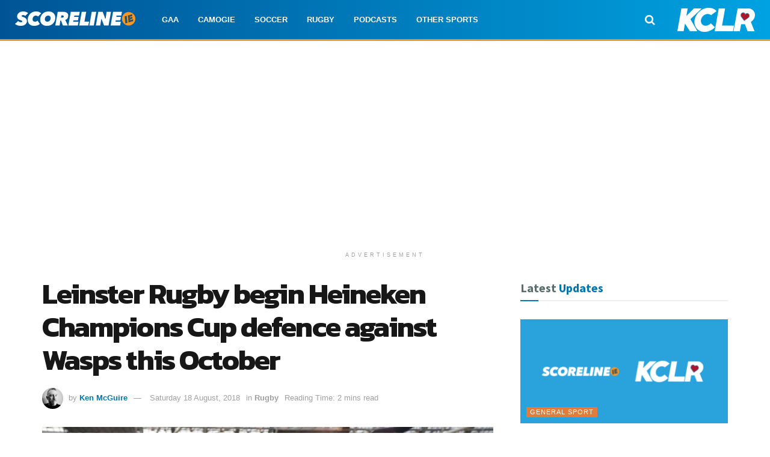

--- FILE ---
content_type: text/html; charset=utf-8
request_url: https://www.google.com/recaptcha/api2/aframe
body_size: 266
content:
<!DOCTYPE HTML><html><head><meta http-equiv="content-type" content="text/html; charset=UTF-8"></head><body><script nonce="xuapzxu8bFwzUSxy6UuipQ">/** Anti-fraud and anti-abuse applications only. See google.com/recaptcha */ try{var clients={'sodar':'https://pagead2.googlesyndication.com/pagead/sodar?'};window.addEventListener("message",function(a){try{if(a.source===window.parent){var b=JSON.parse(a.data);var c=clients[b['id']];if(c){var d=document.createElement('img');d.src=c+b['params']+'&rc='+(localStorage.getItem("rc::a")?sessionStorage.getItem("rc::b"):"");window.document.body.appendChild(d);sessionStorage.setItem("rc::e",parseInt(sessionStorage.getItem("rc::e")||0)+1);localStorage.setItem("rc::h",'1768381717973');}}}catch(b){}});window.parent.postMessage("_grecaptcha_ready", "*");}catch(b){}</script></body></html>